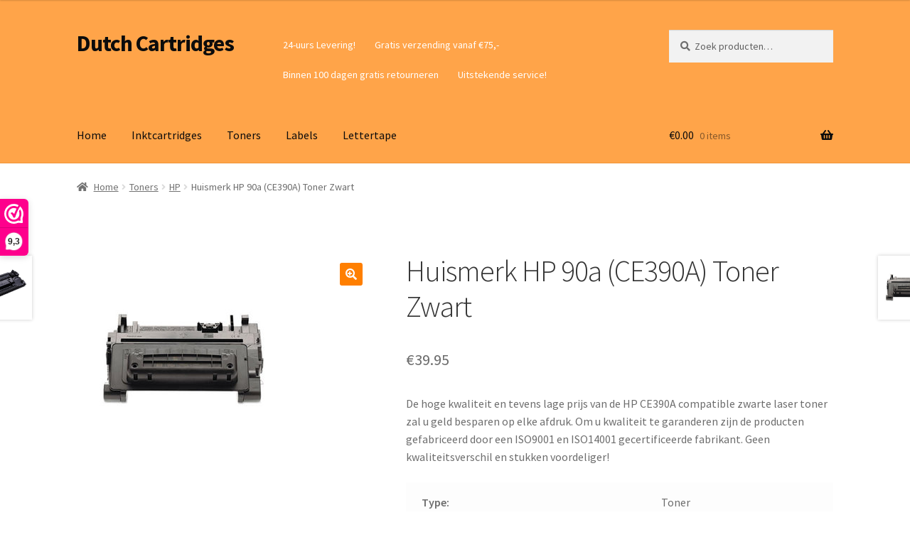

--- FILE ---
content_type: text/html; charset=UTF-8
request_url: https://www.dutchcartridges.nl/product/huismerk-hp-90a-ce390a-toner-zwart/
body_size: 18477
content:
<!doctype html>
<html lang="nl-NL">
<head>
<meta charset="UTF-8">
<meta name="viewport" content="width=device-width, initial-scale=1">
<link rel="profile" href="http://gmpg.org/xfn/11">
<link rel="pingback" href="https://www.dutchcartridges.nl/xmlrpc.php">

<meta name='robots' content='index, follow, max-image-preview:large, max-snippet:-1, max-video-preview:-1' />
	<style>img:is([sizes="auto" i], [sizes^="auto," i]) { contain-intrinsic-size: 3000px 1500px }</style>
	
	<!-- This site is optimized with the Yoast SEO plugin v25.0 - https://yoast.com/wordpress/plugins/seo/ -->
	<title>Huismerk HP 90a (CE390A) Toner Zwart - Dutch Cartridges</title>
	<link rel="canonical" href="https://www.dutchcartridges.nl/product/huismerk-hp-90a-ce390a-toner-zwart/" />
	<meta property="og:locale" content="nl_NL" />
	<meta property="og:type" content="article" />
	<meta property="og:title" content="Huismerk HP 90a (CE390A) Toner Zwart - Dutch Cartridges" />
	<meta property="og:description" content="De hoge kwaliteit en tevens lage prijs van de HP CE390A compatible zwarte laser toner zal u geld besparen op elke afdruk. Om u kwaliteit te garanderen zijn de producten gefabriceerd door een ISO9001 en ISO14001 gecertificeerde fabrikant. Geen kwaliteitsverschil en stukken voordeliger!     Type: Toner   Kleur: Zwart   Capaciteit 10.000 afdrukken   Compatibel voor Merk: HP   Nummer: CE390A   EAN: 0884962517758" />
	<meta property="og:url" content="https://www.dutchcartridges.nl/product/huismerk-hp-90a-ce390a-toner-zwart/" />
	<meta property="og:site_name" content="Dutch Cartridges" />
	<meta property="article:publisher" content="https://www.facebook.com/dutchcartridges/" />
	<meta property="article:modified_time" content="2022-03-15T14:15:50+00:00" />
	<meta property="og:image" content="https://www.dutchcartridges.nl/wp-content/uploads/2017/04/CE390A.jpg" />
	<meta property="og:image:width" content="300" />
	<meta property="og:image:height" content="300" />
	<meta property="og:image:type" content="image/jpeg" />
	<meta name="twitter:card" content="summary_large_image" />
	<meta name="twitter:label1" content="Geschatte leestijd" />
	<meta name="twitter:data1" content="1 minuut" />
	<script type="application/ld+json" class="yoast-schema-graph">{"@context":"https://schema.org","@graph":[{"@type":"WebPage","@id":"https://www.dutchcartridges.nl/product/huismerk-hp-90a-ce390a-toner-zwart/","url":"https://www.dutchcartridges.nl/product/huismerk-hp-90a-ce390a-toner-zwart/","name":"Huismerk HP 90a (CE390A) Toner Zwart - Dutch Cartridges","isPartOf":{"@id":"https://www.dutchcartridges.nl/#website"},"primaryImageOfPage":{"@id":"https://www.dutchcartridges.nl/product/huismerk-hp-90a-ce390a-toner-zwart/#primaryimage"},"image":{"@id":"https://www.dutchcartridges.nl/product/huismerk-hp-90a-ce390a-toner-zwart/#primaryimage"},"thumbnailUrl":"https://www.dutchcartridges.nl/wp-content/uploads/2017/04/CE390A.jpg","datePublished":"2017-03-26T16:08:34+00:00","dateModified":"2022-03-15T14:15:50+00:00","breadcrumb":{"@id":"https://www.dutchcartridges.nl/product/huismerk-hp-90a-ce390a-toner-zwart/#breadcrumb"},"inLanguage":"nl-NL","potentialAction":[{"@type":"ReadAction","target":["https://www.dutchcartridges.nl/product/huismerk-hp-90a-ce390a-toner-zwart/"]}]},{"@type":"ImageObject","inLanguage":"nl-NL","@id":"https://www.dutchcartridges.nl/product/huismerk-hp-90a-ce390a-toner-zwart/#primaryimage","url":"https://www.dutchcartridges.nl/wp-content/uploads/2017/04/CE390A.jpg","contentUrl":"https://www.dutchcartridges.nl/wp-content/uploads/2017/04/CE390A.jpg","width":300,"height":300},{"@type":"BreadcrumbList","@id":"https://www.dutchcartridges.nl/product/huismerk-hp-90a-ce390a-toner-zwart/#breadcrumb","itemListElement":[{"@type":"ListItem","position":1,"name":"Home","item":"https://www.dutchcartridges.nl/"},{"@type":"ListItem","position":2,"name":"Home","item":"https://www.dutchcartridges.nl/winkel/"},{"@type":"ListItem","position":3,"name":"Huismerk HP 90a (CE390A) Toner Zwart"}]},{"@type":"WebSite","@id":"https://www.dutchcartridges.nl/#website","url":"https://www.dutchcartridges.nl/","name":"Dutch Cartridges","description":"","publisher":{"@id":"https://www.dutchcartridges.nl/#organization"},"potentialAction":[{"@type":"SearchAction","target":{"@type":"EntryPoint","urlTemplate":"https://www.dutchcartridges.nl/?s={search_term_string}"},"query-input":{"@type":"PropertyValueSpecification","valueRequired":true,"valueName":"search_term_string"}}],"inLanguage":"nl-NL"},{"@type":"Organization","@id":"https://www.dutchcartridges.nl/#organization","name":"Dutch Cartridges","url":"https://www.dutchcartridges.nl/","logo":{"@type":"ImageObject","inLanguage":"nl-NL","@id":"https://www.dutchcartridges.nl/#/schema/logo/image/","url":"","contentUrl":"","caption":"Dutch Cartridges"},"image":{"@id":"https://www.dutchcartridges.nl/#/schema/logo/image/"},"sameAs":["https://www.facebook.com/dutchcartridges/"]}]}</script>
	<!-- / Yoast SEO plugin. -->


<link rel='dns-prefetch' href='//platform-api.sharethis.com' />
<link rel='dns-prefetch' href='//fonts.googleapis.com' />
<link rel="alternate" type="application/rss+xml" title="Dutch Cartridges &raquo; feed" href="https://www.dutchcartridges.nl/feed/" />
<link rel="alternate" type="application/rss+xml" title="Dutch Cartridges &raquo; reacties feed" href="https://www.dutchcartridges.nl/comments/feed/" />
		<!-- This site uses the Google Analytics by ExactMetrics plugin v8.7.4 - Using Analytics tracking - https://www.exactmetrics.com/ -->
		<!-- Opmerking: ExactMetrics is momenteel niet geconfigureerd op deze site. De site eigenaar moet authenticeren met Google Analytics in de ExactMetrics instellingen scherm. -->
					<!-- No tracking code set -->
				<!-- / Google Analytics by ExactMetrics -->
		<script>
window._wpemojiSettings = {"baseUrl":"https:\/\/s.w.org\/images\/core\/emoji\/16.0.1\/72x72\/","ext":".png","svgUrl":"https:\/\/s.w.org\/images\/core\/emoji\/16.0.1\/svg\/","svgExt":".svg","source":{"concatemoji":"https:\/\/www.dutchcartridges.nl\/wp-includes\/js\/wp-emoji-release.min.js?ver=6.8.3"}};
/*! This file is auto-generated */
!function(s,n){var o,i,e;function c(e){try{var t={supportTests:e,timestamp:(new Date).valueOf()};sessionStorage.setItem(o,JSON.stringify(t))}catch(e){}}function p(e,t,n){e.clearRect(0,0,e.canvas.width,e.canvas.height),e.fillText(t,0,0);var t=new Uint32Array(e.getImageData(0,0,e.canvas.width,e.canvas.height).data),a=(e.clearRect(0,0,e.canvas.width,e.canvas.height),e.fillText(n,0,0),new Uint32Array(e.getImageData(0,0,e.canvas.width,e.canvas.height).data));return t.every(function(e,t){return e===a[t]})}function u(e,t){e.clearRect(0,0,e.canvas.width,e.canvas.height),e.fillText(t,0,0);for(var n=e.getImageData(16,16,1,1),a=0;a<n.data.length;a++)if(0!==n.data[a])return!1;return!0}function f(e,t,n,a){switch(t){case"flag":return n(e,"\ud83c\udff3\ufe0f\u200d\u26a7\ufe0f","\ud83c\udff3\ufe0f\u200b\u26a7\ufe0f")?!1:!n(e,"\ud83c\udde8\ud83c\uddf6","\ud83c\udde8\u200b\ud83c\uddf6")&&!n(e,"\ud83c\udff4\udb40\udc67\udb40\udc62\udb40\udc65\udb40\udc6e\udb40\udc67\udb40\udc7f","\ud83c\udff4\u200b\udb40\udc67\u200b\udb40\udc62\u200b\udb40\udc65\u200b\udb40\udc6e\u200b\udb40\udc67\u200b\udb40\udc7f");case"emoji":return!a(e,"\ud83e\udedf")}return!1}function g(e,t,n,a){var r="undefined"!=typeof WorkerGlobalScope&&self instanceof WorkerGlobalScope?new OffscreenCanvas(300,150):s.createElement("canvas"),o=r.getContext("2d",{willReadFrequently:!0}),i=(o.textBaseline="top",o.font="600 32px Arial",{});return e.forEach(function(e){i[e]=t(o,e,n,a)}),i}function t(e){var t=s.createElement("script");t.src=e,t.defer=!0,s.head.appendChild(t)}"undefined"!=typeof Promise&&(o="wpEmojiSettingsSupports",i=["flag","emoji"],n.supports={everything:!0,everythingExceptFlag:!0},e=new Promise(function(e){s.addEventListener("DOMContentLoaded",e,{once:!0})}),new Promise(function(t){var n=function(){try{var e=JSON.parse(sessionStorage.getItem(o));if("object"==typeof e&&"number"==typeof e.timestamp&&(new Date).valueOf()<e.timestamp+604800&&"object"==typeof e.supportTests)return e.supportTests}catch(e){}return null}();if(!n){if("undefined"!=typeof Worker&&"undefined"!=typeof OffscreenCanvas&&"undefined"!=typeof URL&&URL.createObjectURL&&"undefined"!=typeof Blob)try{var e="postMessage("+g.toString()+"("+[JSON.stringify(i),f.toString(),p.toString(),u.toString()].join(",")+"));",a=new Blob([e],{type:"text/javascript"}),r=new Worker(URL.createObjectURL(a),{name:"wpTestEmojiSupports"});return void(r.onmessage=function(e){c(n=e.data),r.terminate(),t(n)})}catch(e){}c(n=g(i,f,p,u))}t(n)}).then(function(e){for(var t in e)n.supports[t]=e[t],n.supports.everything=n.supports.everything&&n.supports[t],"flag"!==t&&(n.supports.everythingExceptFlag=n.supports.everythingExceptFlag&&n.supports[t]);n.supports.everythingExceptFlag=n.supports.everythingExceptFlag&&!n.supports.flag,n.DOMReady=!1,n.readyCallback=function(){n.DOMReady=!0}}).then(function(){return e}).then(function(){var e;n.supports.everything||(n.readyCallback(),(e=n.source||{}).concatemoji?t(e.concatemoji):e.wpemoji&&e.twemoji&&(t(e.twemoji),t(e.wpemoji)))}))}((window,document),window._wpemojiSettings);
</script>
<link rel='stylesheet' id='premium-addons-css' href='https://www.dutchcartridges.nl/wp-content/plugins/premium-addons-for-elementor/assets/frontend/min-css/premium-addons.min.css?ver=4.11.30' media='all' />
<style id='wp-emoji-styles-inline-css'>

	img.wp-smiley, img.emoji {
		display: inline !important;
		border: none !important;
		box-shadow: none !important;
		height: 1em !important;
		width: 1em !important;
		margin: 0 0.07em !important;
		vertical-align: -0.1em !important;
		background: none !important;
		padding: 0 !important;
	}
</style>
<link rel='stylesheet' id='wp-block-library-css' href='https://www.dutchcartridges.nl/wp-includes/css/dist/block-library/style.min.css?ver=6.8.3' media='all' />
<style id='wp-block-library-theme-inline-css'>
.wp-block-audio :where(figcaption){color:#555;font-size:13px;text-align:center}.is-dark-theme .wp-block-audio :where(figcaption){color:#ffffffa6}.wp-block-audio{margin:0 0 1em}.wp-block-code{border:1px solid #ccc;border-radius:4px;font-family:Menlo,Consolas,monaco,monospace;padding:.8em 1em}.wp-block-embed :where(figcaption){color:#555;font-size:13px;text-align:center}.is-dark-theme .wp-block-embed :where(figcaption){color:#ffffffa6}.wp-block-embed{margin:0 0 1em}.blocks-gallery-caption{color:#555;font-size:13px;text-align:center}.is-dark-theme .blocks-gallery-caption{color:#ffffffa6}:root :where(.wp-block-image figcaption){color:#555;font-size:13px;text-align:center}.is-dark-theme :root :where(.wp-block-image figcaption){color:#ffffffa6}.wp-block-image{margin:0 0 1em}.wp-block-pullquote{border-bottom:4px solid;border-top:4px solid;color:currentColor;margin-bottom:1.75em}.wp-block-pullquote cite,.wp-block-pullquote footer,.wp-block-pullquote__citation{color:currentColor;font-size:.8125em;font-style:normal;text-transform:uppercase}.wp-block-quote{border-left:.25em solid;margin:0 0 1.75em;padding-left:1em}.wp-block-quote cite,.wp-block-quote footer{color:currentColor;font-size:.8125em;font-style:normal;position:relative}.wp-block-quote:where(.has-text-align-right){border-left:none;border-right:.25em solid;padding-left:0;padding-right:1em}.wp-block-quote:where(.has-text-align-center){border:none;padding-left:0}.wp-block-quote.is-large,.wp-block-quote.is-style-large,.wp-block-quote:where(.is-style-plain){border:none}.wp-block-search .wp-block-search__label{font-weight:700}.wp-block-search__button{border:1px solid #ccc;padding:.375em .625em}:where(.wp-block-group.has-background){padding:1.25em 2.375em}.wp-block-separator.has-css-opacity{opacity:.4}.wp-block-separator{border:none;border-bottom:2px solid;margin-left:auto;margin-right:auto}.wp-block-separator.has-alpha-channel-opacity{opacity:1}.wp-block-separator:not(.is-style-wide):not(.is-style-dots){width:100px}.wp-block-separator.has-background:not(.is-style-dots){border-bottom:none;height:1px}.wp-block-separator.has-background:not(.is-style-wide):not(.is-style-dots){height:2px}.wp-block-table{margin:0 0 1em}.wp-block-table td,.wp-block-table th{word-break:normal}.wp-block-table :where(figcaption){color:#555;font-size:13px;text-align:center}.is-dark-theme .wp-block-table :where(figcaption){color:#ffffffa6}.wp-block-video :where(figcaption){color:#555;font-size:13px;text-align:center}.is-dark-theme .wp-block-video :where(figcaption){color:#ffffffa6}.wp-block-video{margin:0 0 1em}:root :where(.wp-block-template-part.has-background){margin-bottom:0;margin-top:0;padding:1.25em 2.375em}
</style>
<style id='classic-theme-styles-inline-css'>
/*! This file is auto-generated */
.wp-block-button__link{color:#fff;background-color:#32373c;border-radius:9999px;box-shadow:none;text-decoration:none;padding:calc(.667em + 2px) calc(1.333em + 2px);font-size:1.125em}.wp-block-file__button{background:#32373c;color:#fff;text-decoration:none}
</style>
<link rel='stylesheet' id='storefront-gutenberg-blocks-css' href='https://www.dutchcartridges.nl/wp-content/themes/storefront/assets/css/base/gutenberg-blocks.css?ver=4.6.1' media='all' />
<style id='storefront-gutenberg-blocks-inline-css'>

				.wp-block-button__link:not(.has-text-color) {
					color: #ffffff;
				}

				.wp-block-button__link:not(.has-text-color):hover,
				.wp-block-button__link:not(.has-text-color):focus,
				.wp-block-button__link:not(.has-text-color):active {
					color: #ffffff;
				}

				.wp-block-button__link:not(.has-background) {
					background-color: #ff7f00;
				}

				.wp-block-button__link:not(.has-background):hover,
				.wp-block-button__link:not(.has-background):focus,
				.wp-block-button__link:not(.has-background):active {
					border-color: #e66600;
					background-color: #e66600;
				}

				.wc-block-grid__products .wc-block-grid__product .wp-block-button__link {
					background-color: #ff7f00;
					border-color: #ff7f00;
					color: #ffffff;
				}

				.wp-block-quote footer,
				.wp-block-quote cite,
				.wp-block-quote__citation {
					color: #6d6d6d;
				}

				.wp-block-pullquote cite,
				.wp-block-pullquote footer,
				.wp-block-pullquote__citation {
					color: #6d6d6d;
				}

				.wp-block-image figcaption {
					color: #6d6d6d;
				}

				.wp-block-separator.is-style-dots::before {
					color: #333333;
				}

				.wp-block-file a.wp-block-file__button {
					color: #ffffff;
					background-color: #ff7f00;
					border-color: #ff7f00;
				}

				.wp-block-file a.wp-block-file__button:hover,
				.wp-block-file a.wp-block-file__button:focus,
				.wp-block-file a.wp-block-file__button:active {
					color: #ffffff;
					background-color: #e66600;
				}

				.wp-block-code,
				.wp-block-preformatted pre {
					color: #6d6d6d;
				}

				.wp-block-table:not( .has-background ):not( .is-style-stripes ) tbody tr:nth-child(2n) td {
					background-color: #fdfdfd;
				}

				.wp-block-cover .wp-block-cover__inner-container h1:not(.has-text-color),
				.wp-block-cover .wp-block-cover__inner-container h2:not(.has-text-color),
				.wp-block-cover .wp-block-cover__inner-container h3:not(.has-text-color),
				.wp-block-cover .wp-block-cover__inner-container h4:not(.has-text-color),
				.wp-block-cover .wp-block-cover__inner-container h5:not(.has-text-color),
				.wp-block-cover .wp-block-cover__inner-container h6:not(.has-text-color) {
					color: #000000;
				}

				.wc-block-components-price-slider__range-input-progress,
				.rtl .wc-block-components-price-slider__range-input-progress {
					--range-color: #ff7f00;
				}

				/* Target only IE11 */
				@media all and (-ms-high-contrast: none), (-ms-high-contrast: active) {
					.wc-block-components-price-slider__range-input-progress {
						background: #ff7f00;
					}
				}

				.wc-block-components-button:not(.is-link) {
					background-color: #ff7f00;
					color: #ffffff;
				}

				.wc-block-components-button:not(.is-link):hover,
				.wc-block-components-button:not(.is-link):focus,
				.wc-block-components-button:not(.is-link):active {
					background-color: #e66600;
					color: #ffffff;
				}

				.wc-block-components-button:not(.is-link):disabled {
					background-color: #ff7f00;
					color: #ffffff;
				}

				.wc-block-cart__submit-container {
					background-color: #ffffff;
				}

				.wc-block-cart__submit-container::before {
					color: rgba(220,220,220,0.5);
				}

				.wc-block-components-order-summary-item__quantity {
					background-color: #ffffff;
					border-color: #6d6d6d;
					box-shadow: 0 0 0 2px #ffffff;
					color: #6d6d6d;
				}
			
</style>
<style id='global-styles-inline-css'>
:root{--wp--preset--aspect-ratio--square: 1;--wp--preset--aspect-ratio--4-3: 4/3;--wp--preset--aspect-ratio--3-4: 3/4;--wp--preset--aspect-ratio--3-2: 3/2;--wp--preset--aspect-ratio--2-3: 2/3;--wp--preset--aspect-ratio--16-9: 16/9;--wp--preset--aspect-ratio--9-16: 9/16;--wp--preset--color--black: #000000;--wp--preset--color--cyan-bluish-gray: #abb8c3;--wp--preset--color--white: #ffffff;--wp--preset--color--pale-pink: #f78da7;--wp--preset--color--vivid-red: #cf2e2e;--wp--preset--color--luminous-vivid-orange: #ff6900;--wp--preset--color--luminous-vivid-amber: #fcb900;--wp--preset--color--light-green-cyan: #7bdcb5;--wp--preset--color--vivid-green-cyan: #00d084;--wp--preset--color--pale-cyan-blue: #8ed1fc;--wp--preset--color--vivid-cyan-blue: #0693e3;--wp--preset--color--vivid-purple: #9b51e0;--wp--preset--gradient--vivid-cyan-blue-to-vivid-purple: linear-gradient(135deg,rgba(6,147,227,1) 0%,rgb(155,81,224) 100%);--wp--preset--gradient--light-green-cyan-to-vivid-green-cyan: linear-gradient(135deg,rgb(122,220,180) 0%,rgb(0,208,130) 100%);--wp--preset--gradient--luminous-vivid-amber-to-luminous-vivid-orange: linear-gradient(135deg,rgba(252,185,0,1) 0%,rgba(255,105,0,1) 100%);--wp--preset--gradient--luminous-vivid-orange-to-vivid-red: linear-gradient(135deg,rgba(255,105,0,1) 0%,rgb(207,46,46) 100%);--wp--preset--gradient--very-light-gray-to-cyan-bluish-gray: linear-gradient(135deg,rgb(238,238,238) 0%,rgb(169,184,195) 100%);--wp--preset--gradient--cool-to-warm-spectrum: linear-gradient(135deg,rgb(74,234,220) 0%,rgb(151,120,209) 20%,rgb(207,42,186) 40%,rgb(238,44,130) 60%,rgb(251,105,98) 80%,rgb(254,248,76) 100%);--wp--preset--gradient--blush-light-purple: linear-gradient(135deg,rgb(255,206,236) 0%,rgb(152,150,240) 100%);--wp--preset--gradient--blush-bordeaux: linear-gradient(135deg,rgb(254,205,165) 0%,rgb(254,45,45) 50%,rgb(107,0,62) 100%);--wp--preset--gradient--luminous-dusk: linear-gradient(135deg,rgb(255,203,112) 0%,rgb(199,81,192) 50%,rgb(65,88,208) 100%);--wp--preset--gradient--pale-ocean: linear-gradient(135deg,rgb(255,245,203) 0%,rgb(182,227,212) 50%,rgb(51,167,181) 100%);--wp--preset--gradient--electric-grass: linear-gradient(135deg,rgb(202,248,128) 0%,rgb(113,206,126) 100%);--wp--preset--gradient--midnight: linear-gradient(135deg,rgb(2,3,129) 0%,rgb(40,116,252) 100%);--wp--preset--font-size--small: 14px;--wp--preset--font-size--medium: 23px;--wp--preset--font-size--large: 26px;--wp--preset--font-size--x-large: 42px;--wp--preset--font-size--normal: 16px;--wp--preset--font-size--huge: 37px;--wp--preset--spacing--20: 0.44rem;--wp--preset--spacing--30: 0.67rem;--wp--preset--spacing--40: 1rem;--wp--preset--spacing--50: 1.5rem;--wp--preset--spacing--60: 2.25rem;--wp--preset--spacing--70: 3.38rem;--wp--preset--spacing--80: 5.06rem;--wp--preset--shadow--natural: 6px 6px 9px rgba(0, 0, 0, 0.2);--wp--preset--shadow--deep: 12px 12px 50px rgba(0, 0, 0, 0.4);--wp--preset--shadow--sharp: 6px 6px 0px rgba(0, 0, 0, 0.2);--wp--preset--shadow--outlined: 6px 6px 0px -3px rgba(255, 255, 255, 1), 6px 6px rgba(0, 0, 0, 1);--wp--preset--shadow--crisp: 6px 6px 0px rgba(0, 0, 0, 1);}:root :where(.is-layout-flow) > :first-child{margin-block-start: 0;}:root :where(.is-layout-flow) > :last-child{margin-block-end: 0;}:root :where(.is-layout-flow) > *{margin-block-start: 24px;margin-block-end: 0;}:root :where(.is-layout-constrained) > :first-child{margin-block-start: 0;}:root :where(.is-layout-constrained) > :last-child{margin-block-end: 0;}:root :where(.is-layout-constrained) > *{margin-block-start: 24px;margin-block-end: 0;}:root :where(.is-layout-flex){gap: 24px;}:root :where(.is-layout-grid){gap: 24px;}body .is-layout-flex{display: flex;}.is-layout-flex{flex-wrap: wrap;align-items: center;}.is-layout-flex > :is(*, div){margin: 0;}body .is-layout-grid{display: grid;}.is-layout-grid > :is(*, div){margin: 0;}.has-black-color{color: var(--wp--preset--color--black) !important;}.has-cyan-bluish-gray-color{color: var(--wp--preset--color--cyan-bluish-gray) !important;}.has-white-color{color: var(--wp--preset--color--white) !important;}.has-pale-pink-color{color: var(--wp--preset--color--pale-pink) !important;}.has-vivid-red-color{color: var(--wp--preset--color--vivid-red) !important;}.has-luminous-vivid-orange-color{color: var(--wp--preset--color--luminous-vivid-orange) !important;}.has-luminous-vivid-amber-color{color: var(--wp--preset--color--luminous-vivid-amber) !important;}.has-light-green-cyan-color{color: var(--wp--preset--color--light-green-cyan) !important;}.has-vivid-green-cyan-color{color: var(--wp--preset--color--vivid-green-cyan) !important;}.has-pale-cyan-blue-color{color: var(--wp--preset--color--pale-cyan-blue) !important;}.has-vivid-cyan-blue-color{color: var(--wp--preset--color--vivid-cyan-blue) !important;}.has-vivid-purple-color{color: var(--wp--preset--color--vivid-purple) !important;}.has-black-background-color{background-color: var(--wp--preset--color--black) !important;}.has-cyan-bluish-gray-background-color{background-color: var(--wp--preset--color--cyan-bluish-gray) !important;}.has-white-background-color{background-color: var(--wp--preset--color--white) !important;}.has-pale-pink-background-color{background-color: var(--wp--preset--color--pale-pink) !important;}.has-vivid-red-background-color{background-color: var(--wp--preset--color--vivid-red) !important;}.has-luminous-vivid-orange-background-color{background-color: var(--wp--preset--color--luminous-vivid-orange) !important;}.has-luminous-vivid-amber-background-color{background-color: var(--wp--preset--color--luminous-vivid-amber) !important;}.has-light-green-cyan-background-color{background-color: var(--wp--preset--color--light-green-cyan) !important;}.has-vivid-green-cyan-background-color{background-color: var(--wp--preset--color--vivid-green-cyan) !important;}.has-pale-cyan-blue-background-color{background-color: var(--wp--preset--color--pale-cyan-blue) !important;}.has-vivid-cyan-blue-background-color{background-color: var(--wp--preset--color--vivid-cyan-blue) !important;}.has-vivid-purple-background-color{background-color: var(--wp--preset--color--vivid-purple) !important;}.has-black-border-color{border-color: var(--wp--preset--color--black) !important;}.has-cyan-bluish-gray-border-color{border-color: var(--wp--preset--color--cyan-bluish-gray) !important;}.has-white-border-color{border-color: var(--wp--preset--color--white) !important;}.has-pale-pink-border-color{border-color: var(--wp--preset--color--pale-pink) !important;}.has-vivid-red-border-color{border-color: var(--wp--preset--color--vivid-red) !important;}.has-luminous-vivid-orange-border-color{border-color: var(--wp--preset--color--luminous-vivid-orange) !important;}.has-luminous-vivid-amber-border-color{border-color: var(--wp--preset--color--luminous-vivid-amber) !important;}.has-light-green-cyan-border-color{border-color: var(--wp--preset--color--light-green-cyan) !important;}.has-vivid-green-cyan-border-color{border-color: var(--wp--preset--color--vivid-green-cyan) !important;}.has-pale-cyan-blue-border-color{border-color: var(--wp--preset--color--pale-cyan-blue) !important;}.has-vivid-cyan-blue-border-color{border-color: var(--wp--preset--color--vivid-cyan-blue) !important;}.has-vivid-purple-border-color{border-color: var(--wp--preset--color--vivid-purple) !important;}.has-vivid-cyan-blue-to-vivid-purple-gradient-background{background: var(--wp--preset--gradient--vivid-cyan-blue-to-vivid-purple) !important;}.has-light-green-cyan-to-vivid-green-cyan-gradient-background{background: var(--wp--preset--gradient--light-green-cyan-to-vivid-green-cyan) !important;}.has-luminous-vivid-amber-to-luminous-vivid-orange-gradient-background{background: var(--wp--preset--gradient--luminous-vivid-amber-to-luminous-vivid-orange) !important;}.has-luminous-vivid-orange-to-vivid-red-gradient-background{background: var(--wp--preset--gradient--luminous-vivid-orange-to-vivid-red) !important;}.has-very-light-gray-to-cyan-bluish-gray-gradient-background{background: var(--wp--preset--gradient--very-light-gray-to-cyan-bluish-gray) !important;}.has-cool-to-warm-spectrum-gradient-background{background: var(--wp--preset--gradient--cool-to-warm-spectrum) !important;}.has-blush-light-purple-gradient-background{background: var(--wp--preset--gradient--blush-light-purple) !important;}.has-blush-bordeaux-gradient-background{background: var(--wp--preset--gradient--blush-bordeaux) !important;}.has-luminous-dusk-gradient-background{background: var(--wp--preset--gradient--luminous-dusk) !important;}.has-pale-ocean-gradient-background{background: var(--wp--preset--gradient--pale-ocean) !important;}.has-electric-grass-gradient-background{background: var(--wp--preset--gradient--electric-grass) !important;}.has-midnight-gradient-background{background: var(--wp--preset--gradient--midnight) !important;}.has-small-font-size{font-size: var(--wp--preset--font-size--small) !important;}.has-medium-font-size{font-size: var(--wp--preset--font-size--medium) !important;}.has-large-font-size{font-size: var(--wp--preset--font-size--large) !important;}.has-x-large-font-size{font-size: var(--wp--preset--font-size--x-large) !important;}
:root :where(.wp-block-pullquote){font-size: 1.5em;line-height: 1.6;}
</style>
<link rel='stylesheet' id='contact-form-7-css' href='https://www.dutchcartridges.nl/wp-content/plugins/contact-form-7/includes/css/styles.css?ver=6.1.1' media='all' />
<link rel='stylesheet' id='photoswipe-css' href='https://www.dutchcartridges.nl/wp-content/plugins/woocommerce/assets/css/photoswipe/photoswipe.min.css?ver=10.1.3' media='all' />
<link rel='stylesheet' id='photoswipe-default-skin-css' href='https://www.dutchcartridges.nl/wp-content/plugins/woocommerce/assets/css/photoswipe/default-skin/default-skin.min.css?ver=10.1.3' media='all' />
<style id='woocommerce-inline-inline-css'>
.woocommerce form .form-row .required { visibility: visible; }
</style>
<link rel='stylesheet' id='brands-styles-css' href='https://www.dutchcartridges.nl/wp-content/plugins/woocommerce/assets/css/brands.css?ver=10.1.3' media='all' />
<link rel='stylesheet' id='storefront-style-css' href='https://www.dutchcartridges.nl/wp-content/themes/storefront/style.css?ver=4.6.1' media='all' />
<style id='storefront-style-inline-css'>

			.main-navigation ul li a,
			.site-title a,
			ul.menu li a,
			.site-branding h1 a,
			button.menu-toggle,
			button.menu-toggle:hover,
			.handheld-navigation .dropdown-toggle {
				color: #0c0c0c;
			}

			button.menu-toggle,
			button.menu-toggle:hover {
				border-color: #0c0c0c;
			}

			.main-navigation ul li a:hover,
			.main-navigation ul li:hover > a,
			.site-title a:hover,
			.site-header ul.menu li.current-menu-item > a {
				color: #4d4d4d;
			}

			table:not( .has-background ) th {
				background-color: #f8f8f8;
			}

			table:not( .has-background ) tbody td {
				background-color: #fdfdfd;
			}

			table:not( .has-background ) tbody tr:nth-child(2n) td,
			fieldset,
			fieldset legend {
				background-color: #fbfbfb;
			}

			.site-header,
			.secondary-navigation ul ul,
			.main-navigation ul.menu > li.menu-item-has-children:after,
			.secondary-navigation ul.menu ul,
			.storefront-handheld-footer-bar,
			.storefront-handheld-footer-bar ul li > a,
			.storefront-handheld-footer-bar ul li.search .site-search,
			button.menu-toggle,
			button.menu-toggle:hover {
				background-color: #ffa449;
			}

			p.site-description,
			.site-header,
			.storefront-handheld-footer-bar {
				color: #ffffff;
			}

			button.menu-toggle:after,
			button.menu-toggle:before,
			button.menu-toggle span:before {
				background-color: #0c0c0c;
			}

			h1, h2, h3, h4, h5, h6, .wc-block-grid__product-title {
				color: #333333;
			}

			.widget h1 {
				border-bottom-color: #333333;
			}

			body,
			.secondary-navigation a {
				color: #6d6d6d;
			}

			.widget-area .widget a,
			.hentry .entry-header .posted-on a,
			.hentry .entry-header .post-author a,
			.hentry .entry-header .post-comments a,
			.hentry .entry-header .byline a {
				color: #727272;
			}

			a {
				color: #ff7f00;
			}

			a:focus,
			button:focus,
			.button.alt:focus,
			input:focus,
			textarea:focus,
			input[type="button"]:focus,
			input[type="reset"]:focus,
			input[type="submit"]:focus,
			input[type="email"]:focus,
			input[type="tel"]:focus,
			input[type="url"]:focus,
			input[type="password"]:focus,
			input[type="search"]:focus {
				outline-color: #ff7f00;
			}

			button, input[type="button"], input[type="reset"], input[type="submit"], .button, .widget a.button {
				background-color: #ff7f00;
				border-color: #ff7f00;
				color: #ffffff;
			}

			button:hover, input[type="button"]:hover, input[type="reset"]:hover, input[type="submit"]:hover, .button:hover, .widget a.button:hover {
				background-color: #e66600;
				border-color: #e66600;
				color: #ffffff;
			}

			button.alt, input[type="button"].alt, input[type="reset"].alt, input[type="submit"].alt, .button.alt, .widget-area .widget a.button.alt {
				background-color: #ff7f00;
				border-color: #ff7f00;
				color: #ffffff;
			}

			button.alt:hover, input[type="button"].alt:hover, input[type="reset"].alt:hover, input[type="submit"].alt:hover, .button.alt:hover, .widget-area .widget a.button.alt:hover {
				background-color: #e66600;
				border-color: #e66600;
				color: #ffffff;
			}

			.pagination .page-numbers li .page-numbers.current {
				background-color: #e6e6e6;
				color: #636363;
			}

			#comments .comment-list .comment-content .comment-text {
				background-color: #f8f8f8;
			}

			.site-footer {
				background-color: #ffa449;
				color: #ffffff;
			}

			.site-footer a:not(.button):not(.components-button) {
				color: #ffffff;
			}

			.site-footer .storefront-handheld-footer-bar a:not(.button):not(.components-button) {
				color: #0c0c0c;
			}

			.site-footer h1, .site-footer h2, .site-footer h3, .site-footer h4, .site-footer h5, .site-footer h6, .site-footer .widget .widget-title, .site-footer .widget .widgettitle {
				color: #ffffff;
			}

			.page-template-template-homepage.has-post-thumbnail .type-page.has-post-thumbnail .entry-title {
				color: #000000;
			}

			.page-template-template-homepage.has-post-thumbnail .type-page.has-post-thumbnail .entry-content {
				color: #000000;
			}

			@media screen and ( min-width: 768px ) {
				.secondary-navigation ul.menu a:hover {
					color: #ffffff;
				}

				.secondary-navigation ul.menu a {
					color: #ffffff;
				}

				.main-navigation ul.menu ul.sub-menu,
				.main-navigation ul.nav-menu ul.children {
					background-color: #f0953a;
				}

				.site-header {
					border-bottom-color: #f0953a;
				}
			}
</style>
<link rel='stylesheet' id='storefront-icons-css' href='https://www.dutchcartridges.nl/wp-content/themes/storefront/assets/css/base/icons.css?ver=4.6.1' media='all' />
<link rel='stylesheet' id='storefront-fonts-css' href='https://fonts.googleapis.com/css?family=Source+Sans+Pro%3A400%2C300%2C300italic%2C400italic%2C600%2C700%2C900&#038;subset=latin%2Clatin-ext&#038;ver=4.6.1' media='all' />
<link rel='stylesheet' id='storefront-woocommerce-style-css' href='https://www.dutchcartridges.nl/wp-content/themes/storefront/assets/css/woocommerce/woocommerce.css?ver=4.6.1' media='all' />
<style id='storefront-woocommerce-style-inline-css'>
@font-face {
				font-family: star;
				src: url(https://www.dutchcartridges.nl/wp-content/plugins/woocommerce/assets/fonts/star.eot);
				src:
					url(https://www.dutchcartridges.nl/wp-content/plugins/woocommerce/assets/fonts/star.eot?#iefix) format("embedded-opentype"),
					url(https://www.dutchcartridges.nl/wp-content/plugins/woocommerce/assets/fonts/star.woff) format("woff"),
					url(https://www.dutchcartridges.nl/wp-content/plugins/woocommerce/assets/fonts/star.ttf) format("truetype"),
					url(https://www.dutchcartridges.nl/wp-content/plugins/woocommerce/assets/fonts/star.svg#star) format("svg");
				font-weight: 400;
				font-style: normal;
			}
			@font-face {
				font-family: WooCommerce;
				src: url(https://www.dutchcartridges.nl/wp-content/plugins/woocommerce/assets/fonts/WooCommerce.eot);
				src:
					url(https://www.dutchcartridges.nl/wp-content/plugins/woocommerce/assets/fonts/WooCommerce.eot?#iefix) format("embedded-opentype"),
					url(https://www.dutchcartridges.nl/wp-content/plugins/woocommerce/assets/fonts/WooCommerce.woff) format("woff"),
					url(https://www.dutchcartridges.nl/wp-content/plugins/woocommerce/assets/fonts/WooCommerce.ttf) format("truetype"),
					url(https://www.dutchcartridges.nl/wp-content/plugins/woocommerce/assets/fonts/WooCommerce.svg#WooCommerce) format("svg");
				font-weight: 400;
				font-style: normal;
			}

			a.cart-contents,
			.site-header-cart .widget_shopping_cart a {
				color: #0c0c0c;
			}

			a.cart-contents:hover,
			.site-header-cart .widget_shopping_cart a:hover,
			.site-header-cart:hover > li > a {
				color: #4d4d4d;
			}

			table.cart td.product-remove,
			table.cart td.actions {
				border-top-color: #ffffff;
			}

			.storefront-handheld-footer-bar ul li.cart .count {
				background-color: #0c0c0c;
				color: #ffa449;
				border-color: #ffa449;
			}

			.woocommerce-tabs ul.tabs li.active a,
			ul.products li.product .price,
			.onsale,
			.wc-block-grid__product-onsale,
			.widget_search form:before,
			.widget_product_search form:before {
				color: #6d6d6d;
			}

			.woocommerce-breadcrumb a,
			a.woocommerce-review-link,
			.product_meta a {
				color: #727272;
			}

			.wc-block-grid__product-onsale,
			.onsale {
				border-color: #6d6d6d;
			}

			.star-rating span:before,
			.quantity .plus, .quantity .minus,
			p.stars a:hover:after,
			p.stars a:after,
			.star-rating span:before,
			#payment .payment_methods li input[type=radio]:first-child:checked+label:before {
				color: #ff7f00;
			}

			.widget_price_filter .ui-slider .ui-slider-range,
			.widget_price_filter .ui-slider .ui-slider-handle {
				background-color: #ff7f00;
			}

			.order_details {
				background-color: #f8f8f8;
			}

			.order_details > li {
				border-bottom: 1px dotted #e3e3e3;
			}

			.order_details:before,
			.order_details:after {
				background: -webkit-linear-gradient(transparent 0,transparent 0),-webkit-linear-gradient(135deg,#f8f8f8 33.33%,transparent 33.33%),-webkit-linear-gradient(45deg,#f8f8f8 33.33%,transparent 33.33%)
			}

			#order_review {
				background-color: #ffffff;
			}

			#payment .payment_methods > li .payment_box,
			#payment .place-order {
				background-color: #fafafa;
			}

			#payment .payment_methods > li:not(.woocommerce-notice) {
				background-color: #f5f5f5;
			}

			#payment .payment_methods > li:not(.woocommerce-notice):hover {
				background-color: #f0f0f0;
			}

			.woocommerce-pagination .page-numbers li .page-numbers.current {
				background-color: #e6e6e6;
				color: #636363;
			}

			.wc-block-grid__product-onsale,
			.onsale,
			.woocommerce-pagination .page-numbers li .page-numbers:not(.current) {
				color: #6d6d6d;
			}

			p.stars a:before,
			p.stars a:hover~a:before,
			p.stars.selected a.active~a:before {
				color: #6d6d6d;
			}

			p.stars.selected a.active:before,
			p.stars:hover a:before,
			p.stars.selected a:not(.active):before,
			p.stars.selected a.active:before {
				color: #ff7f00;
			}

			.single-product div.product .woocommerce-product-gallery .woocommerce-product-gallery__trigger {
				background-color: #ff7f00;
				color: #ffffff;
			}

			.single-product div.product .woocommerce-product-gallery .woocommerce-product-gallery__trigger:hover {
				background-color: #e66600;
				border-color: #e66600;
				color: #ffffff;
			}

			.button.added_to_cart:focus,
			.button.wc-forward:focus {
				outline-color: #ff7f00;
			}

			.added_to_cart,
			.site-header-cart .widget_shopping_cart a.button,
			.wc-block-grid__products .wc-block-grid__product .wp-block-button__link {
				background-color: #ff7f00;
				border-color: #ff7f00;
				color: #ffffff;
			}

			.added_to_cart:hover,
			.site-header-cart .widget_shopping_cart a.button:hover,
			.wc-block-grid__products .wc-block-grid__product .wp-block-button__link:hover {
				background-color: #e66600;
				border-color: #e66600;
				color: #ffffff;
			}

			.added_to_cart.alt, .added_to_cart, .widget a.button.checkout {
				background-color: #ff7f00;
				border-color: #ff7f00;
				color: #ffffff;
			}

			.added_to_cart.alt:hover, .added_to_cart:hover, .widget a.button.checkout:hover {
				background-color: #e66600;
				border-color: #e66600;
				color: #ffffff;
			}

			.button.loading {
				color: #ff7f00;
			}

			.button.loading:hover {
				background-color: #ff7f00;
			}

			.button.loading:after {
				color: #ffffff;
			}

			@media screen and ( min-width: 768px ) {
				.site-header-cart .widget_shopping_cart,
				.site-header .product_list_widget li .quantity {
					color: #ffffff;
				}

				.site-header-cart .widget_shopping_cart .buttons,
				.site-header-cart .widget_shopping_cart .total {
					background-color: #f59a3f;
				}

				.site-header-cart .widget_shopping_cart {
					background-color: #f0953a;
				}
			}
				.storefront-product-pagination a {
					color: #6d6d6d;
					background-color: #ffffff;
				}
				.storefront-sticky-add-to-cart {
					color: #6d6d6d;
					background-color: #ffffff;
				}

				.storefront-sticky-add-to-cart a:not(.button) {
					color: #0c0c0c;
				}
</style>
<link rel='stylesheet' id='storefront-woocommerce-brands-style-css' href='https://www.dutchcartridges.nl/wp-content/themes/storefront/assets/css/woocommerce/extensions/brands.css?ver=4.6.1' media='all' />
<link rel='stylesheet' id='elementor-frontend-css' href='https://www.dutchcartridges.nl/wp-content/plugins/elementor/assets/css/frontend.min.css?ver=3.31.2' media='all' />
<link rel='stylesheet' id='eael-general-css' href='https://www.dutchcartridges.nl/wp-content/plugins/essential-addons-for-elementor-lite/assets/front-end/css/view/general.min.css?ver=6.3.0' media='all' />
<script>(function(url,id){var script=document.createElement('script');script.async=true;script.src='https://'+url+'/sidebar.js?id='+id+'&c='+cachebuster(10,id);var ref=document.getElementsByTagName('script')[0];ref.parentNode.insertBefore(script,ref);function cachebuster(refreshMinutes,id){var now=Date.now();var interval=refreshMinutes*60e3;var shift=(Math.sin(id)||0)*interval;return Math.floor((now+shift)/interval);}})("dashboard.webwinkelkeur.nl",1201496);</script><script src="https://www.dutchcartridges.nl/wp-includes/js/jquery/jquery.min.js?ver=3.7.1" id="jquery-core-js"></script>
<script src="https://www.dutchcartridges.nl/wp-includes/js/jquery/jquery-migrate.min.js?ver=3.4.1" id="jquery-migrate-js"></script>
<script src="https://www.dutchcartridges.nl/wp-content/plugins/woocommerce/assets/js/jquery-blockui/jquery.blockUI.min.js?ver=2.7.0-wc.10.1.3" id="jquery-blockui-js" defer data-wp-strategy="defer"></script>
<script id="wc-add-to-cart-js-extra">
var wc_add_to_cart_params = {"ajax_url":"\/wp-admin\/admin-ajax.php","wc_ajax_url":"\/?wc-ajax=%%endpoint%%","i18n_view_cart":"Bekijk winkelwagen","cart_url":"https:\/\/www.dutchcartridges.nl\/winkelmand\/","is_cart":"","cart_redirect_after_add":"no"};
</script>
<script src="https://www.dutchcartridges.nl/wp-content/plugins/woocommerce/assets/js/frontend/add-to-cart.min.js?ver=10.1.3" id="wc-add-to-cart-js" defer data-wp-strategy="defer"></script>
<script src="https://www.dutchcartridges.nl/wp-content/plugins/woocommerce/assets/js/zoom/jquery.zoom.min.js?ver=1.7.21-wc.10.1.3" id="zoom-js" defer data-wp-strategy="defer"></script>
<script src="https://www.dutchcartridges.nl/wp-content/plugins/woocommerce/assets/js/flexslider/jquery.flexslider.min.js?ver=2.7.2-wc.10.1.3" id="flexslider-js" defer data-wp-strategy="defer"></script>
<script src="https://www.dutchcartridges.nl/wp-content/plugins/woocommerce/assets/js/photoswipe/photoswipe.min.js?ver=4.1.1-wc.10.1.3" id="photoswipe-js" defer data-wp-strategy="defer"></script>
<script src="https://www.dutchcartridges.nl/wp-content/plugins/woocommerce/assets/js/photoswipe/photoswipe-ui-default.min.js?ver=4.1.1-wc.10.1.3" id="photoswipe-ui-default-js" defer data-wp-strategy="defer"></script>
<script id="wc-single-product-js-extra">
var wc_single_product_params = {"i18n_required_rating_text":"Selecteer een waardering","i18n_rating_options":["1 van de 5 sterren","2 van de 5 sterren","3 van de 5 sterren","4 van de 5 sterren","5 van de 5 sterren"],"i18n_product_gallery_trigger_text":"Afbeeldinggalerij in volledig scherm bekijken","review_rating_required":"yes","flexslider":{"rtl":false,"animation":"slide","smoothHeight":true,"directionNav":false,"controlNav":"thumbnails","slideshow":false,"animationSpeed":500,"animationLoop":false,"allowOneSlide":false},"zoom_enabled":"1","zoom_options":[],"photoswipe_enabled":"1","photoswipe_options":{"shareEl":false,"closeOnScroll":false,"history":false,"hideAnimationDuration":0,"showAnimationDuration":0},"flexslider_enabled":"1"};
</script>
<script src="https://www.dutchcartridges.nl/wp-content/plugins/woocommerce/assets/js/frontend/single-product.min.js?ver=10.1.3" id="wc-single-product-js" defer data-wp-strategy="defer"></script>
<script src="https://www.dutchcartridges.nl/wp-content/plugins/woocommerce/assets/js/js-cookie/js.cookie.min.js?ver=2.1.4-wc.10.1.3" id="js-cookie-js" defer data-wp-strategy="defer"></script>
<script id="woocommerce-js-extra">
var woocommerce_params = {"ajax_url":"\/wp-admin\/admin-ajax.php","wc_ajax_url":"\/?wc-ajax=%%endpoint%%","i18n_password_show":"Wachtwoord weergeven","i18n_password_hide":"Wachtwoord verbergen"};
</script>
<script src="https://www.dutchcartridges.nl/wp-content/plugins/woocommerce/assets/js/frontend/woocommerce.min.js?ver=10.1.3" id="woocommerce-js" defer data-wp-strategy="defer"></script>
<script id="wc-cart-fragments-js-extra">
var wc_cart_fragments_params = {"ajax_url":"\/wp-admin\/admin-ajax.php","wc_ajax_url":"\/?wc-ajax=%%endpoint%%","cart_hash_key":"wc_cart_hash_0f424b372c95706292d2df9c093b47c1","fragment_name":"wc_fragments_0f424b372c95706292d2df9c093b47c1","request_timeout":"5000"};
</script>
<script src="https://www.dutchcartridges.nl/wp-content/plugins/woocommerce/assets/js/frontend/cart-fragments.min.js?ver=10.1.3" id="wc-cart-fragments-js" defer data-wp-strategy="defer"></script>
<script src="//platform-api.sharethis.com/js/sharethis.js#source=googleanalytics-wordpress#product=ga&amp;property=58f27424edbc200011b3c3b9" id="googleanalytics-platform-sharethis-js"></script>
<link rel="https://api.w.org/" href="https://www.dutchcartridges.nl/wp-json/" /><link rel="alternate" title="JSON" type="application/json" href="https://www.dutchcartridges.nl/wp-json/wp/v2/product/11325" /><link rel="EditURI" type="application/rsd+xml" title="RSD" href="https://www.dutchcartridges.nl/xmlrpc.php?rsd" />
<meta name="generator" content="WordPress 6.8.3" />
<meta name="generator" content="WooCommerce 10.1.3" />
<link rel='shortlink' href='https://www.dutchcartridges.nl/?p=11325' />
<link rel="alternate" title="oEmbed (JSON)" type="application/json+oembed" href="https://www.dutchcartridges.nl/wp-json/oembed/1.0/embed?url=https%3A%2F%2Fwww.dutchcartridges.nl%2Fproduct%2Fhuismerk-hp-90a-ce390a-toner-zwart%2F" />
<link rel="alternate" title="oEmbed (XML)" type="text/xml+oembed" href="https://www.dutchcartridges.nl/wp-json/oembed/1.0/embed?url=https%3A%2F%2Fwww.dutchcartridges.nl%2Fproduct%2Fhuismerk-hp-90a-ce390a-toner-zwart%2F&#038;format=xml" />
		<script>
			var jabvfcr = {
				selector: "DIV.site-info",
				manipulation: "replaceWith",
				html: '© Copyright 2022: Dutch Cartridges | <a href="http://038webdesign.nl">038Webdesign</a> '
			};
		</script>
		<!-- Analytics by WP Statistics - https://wp-statistics.com -->
	<noscript><style>.woocommerce-product-gallery{ opacity: 1 !important; }</style></noscript>
	<meta name="generator" content="Elementor 3.31.2; features: additional_custom_breakpoints, e_element_cache; settings: css_print_method-external, google_font-enabled, font_display-auto">
<script>
(function() {
	(function (i, s, o, g, r, a, m) {
		i['GoogleAnalyticsObject'] = r;
		i[r] = i[r] || function () {
				(i[r].q = i[r].q || []).push(arguments)
			}, i[r].l = 1 * new Date();
		a = s.createElement(o),
			m = s.getElementsByTagName(o)[0];
		a.async = 1;
		a.src = g;
		m.parentNode.insertBefore(a, m)
	})(window, document, 'script', 'https://google-analytics.com/analytics.js', 'ga');

	ga('create', 'UA-97395591-1', 'auto');
			ga('send', 'pageview');
	})();
</script>
			<style>
				.e-con.e-parent:nth-of-type(n+4):not(.e-lazyloaded):not(.e-no-lazyload),
				.e-con.e-parent:nth-of-type(n+4):not(.e-lazyloaded):not(.e-no-lazyload) * {
					background-image: none !important;
				}
				@media screen and (max-height: 1024px) {
					.e-con.e-parent:nth-of-type(n+3):not(.e-lazyloaded):not(.e-no-lazyload),
					.e-con.e-parent:nth-of-type(n+3):not(.e-lazyloaded):not(.e-no-lazyload) * {
						background-image: none !important;
					}
				}
				@media screen and (max-height: 640px) {
					.e-con.e-parent:nth-of-type(n+2):not(.e-lazyloaded):not(.e-no-lazyload),
					.e-con.e-parent:nth-of-type(n+2):not(.e-lazyloaded):not(.e-no-lazyload) * {
						background-image: none !important;
					}
				}
			</style>
			<link rel="icon" href="https://www.dutchcartridges.nl/wp-content/uploads/2017/04/cropped-netherlands-32x32.png" sizes="32x32" />
<link rel="icon" href="https://www.dutchcartridges.nl/wp-content/uploads/2017/04/cropped-netherlands-192x192.png" sizes="192x192" />
<link rel="apple-touch-icon" href="https://www.dutchcartridges.nl/wp-content/uploads/2017/04/cropped-netherlands-180x180.png" />
<meta name="msapplication-TileImage" content="https://www.dutchcartridges.nl/wp-content/uploads/2017/04/cropped-netherlands-270x270.png" />
</head>

<body class="wp-singular product-template-default single single-product postid-11325 wp-embed-responsive wp-theme-storefront theme-storefront woocommerce woocommerce-page woocommerce-no-js storefront-full-width-content storefront-secondary-navigation storefront-align-wide right-sidebar woocommerce-active elementor-default elementor-kit-17008">



<div id="page" class="hfeed site">
	
	<header id="masthead" class="site-header" role="banner" style="">

		<div class="col-full">		<a class="skip-link screen-reader-text" href="#site-navigation">Ga door naar navigatie</a>
		<a class="skip-link screen-reader-text" href="#content">Ga naar de inhoud</a>
				<div class="site-branding">
			<div class="beta site-title"><a href="https://www.dutchcartridges.nl/" rel="home">Dutch Cartridges</a></div>		</div>
					<nav class="secondary-navigation" role="navigation" aria-label="Secondaire Navigatie">
				<div class="menu-secundaire-menu-container"><ul id="menu-secundaire-menu" class="menu"><li id="menu-item-11751" class="menu-item menu-item-type-post_type menu-item-object-page menu-item-11751"><a href="https://www.dutchcartridges.nl/24-uurs-levering/">24-uurs Levering!</a></li>
<li id="menu-item-11749" class="menu-item menu-item-type-post_type menu-item-object-page menu-item-11749"><a href="https://www.dutchcartridges.nl/prijzen-verzendkosten/">Gratis verzending vanaf €75,-</a></li>
<li id="menu-item-11748" class="menu-item menu-item-type-post_type menu-item-object-page menu-item-11748"><a href="https://www.dutchcartridges.nl/retouren-garantie/">Binnen 100 dagen gratis retourneren</a></li>
<li id="menu-item-11750" class="menu-item menu-item-type-post_type menu-item-object-page menu-item-11750"><a href="https://www.dutchcartridges.nl/uitstekende-service/">Uitstekende service!</a></li>
</ul></div>			</nav><!-- #site-navigation -->
						<div class="site-search">
				<div class="widget woocommerce widget_product_search"><form role="search" method="get" class="woocommerce-product-search" action="https://www.dutchcartridges.nl/">
	<label class="screen-reader-text" for="woocommerce-product-search-field-0">Zoeken naar:</label>
	<input type="search" id="woocommerce-product-search-field-0" class="search-field" placeholder="Zoek producten&hellip;" value="" name="s" />
	<button type="submit" value="Zoeken" class="">Zoeken</button>
	<input type="hidden" name="post_type" value="product" />
</form>
</div>			</div>
			</div><div class="storefront-primary-navigation"><div class="col-full">		<nav id="site-navigation" class="main-navigation" role="navigation" aria-label="Hoofdmenu">
		<button id="site-navigation-menu-toggle" class="menu-toggle" aria-controls="site-navigation" aria-expanded="false"><span>Menu</span></button>
			<div class="primary-navigation"><ul id="menu-dutch-cartridges-main" class="menu"><li id="menu-item-12278" class="menu-item menu-item-type-custom menu-item-object-custom menu-item-home menu-item-12278"><a href="https://www.dutchcartridges.nl">Home</a></li>
<li id="menu-item-11743" class="menu-item menu-item-type-custom menu-item-object-custom menu-item-11743"><a href="https://www.dutchcartridges.nl/product-categorie/inktcartridges/">Inktcartridges</a></li>
<li id="menu-item-11744" class="menu-item menu-item-type-custom menu-item-object-custom menu-item-11744"><a href="https://www.dutchcartridges.nl/product-categorie/toners/">Toners</a></li>
<li id="menu-item-11959" class="menu-item menu-item-type-custom menu-item-object-custom menu-item-11959"><a href="https://www.dutchcartridges.nl/product-categorie/labels/">Labels</a></li>
<li id="menu-item-12109" class="menu-item menu-item-type-custom menu-item-object-custom menu-item-12109"><a href="https://www.dutchcartridges.nl/product-categorie/lettertapes/">Lettertape</a></li>
</ul></div><div class="handheld-navigation"><ul id="menu-dutch-cartridges-main-1" class="menu"><li class="menu-item menu-item-type-custom menu-item-object-custom menu-item-home menu-item-12278"><a href="https://www.dutchcartridges.nl">Home</a></li>
<li class="menu-item menu-item-type-custom menu-item-object-custom menu-item-11743"><a href="https://www.dutchcartridges.nl/product-categorie/inktcartridges/">Inktcartridges</a></li>
<li class="menu-item menu-item-type-custom menu-item-object-custom menu-item-11744"><a href="https://www.dutchcartridges.nl/product-categorie/toners/">Toners</a></li>
<li class="menu-item menu-item-type-custom menu-item-object-custom menu-item-11959"><a href="https://www.dutchcartridges.nl/product-categorie/labels/">Labels</a></li>
<li class="menu-item menu-item-type-custom menu-item-object-custom menu-item-12109"><a href="https://www.dutchcartridges.nl/product-categorie/lettertapes/">Lettertape</a></li>
</ul></div>		</nav><!-- #site-navigation -->
				<ul id="site-header-cart" class="site-header-cart menu">
			<li class="">
							<a class="cart-contents" href="https://www.dutchcartridges.nl/winkelmand/" title="Bekijk je winkelwagen">
								<span class="woocommerce-Price-amount amount"><span class="woocommerce-Price-currencySymbol">&euro;</span>0.00</span> <span class="count">0 items</span>
			</a>
					</li>
			<li>
				<div class="widget woocommerce widget_shopping_cart"><div class="widget_shopping_cart_content"></div></div>			</li>
		</ul>
			</div></div>
	</header><!-- #masthead -->

	<div class="storefront-breadcrumb"><div class="col-full"><nav class="woocommerce-breadcrumb" aria-label="kruimelpad"><a href="https://www.dutchcartridges.nl">Home</a><span class="breadcrumb-separator"> / </span><a href="https://www.dutchcartridges.nl/product-categorie/toners/">Toners</a><span class="breadcrumb-separator"> / </span><a href="https://www.dutchcartridges.nl/product-categorie/toners/hp-toners/">HP</a><span class="breadcrumb-separator"> / </span>Huismerk HP 90a (CE390A) Toner Zwart</nav></div></div>
	<div id="content" class="site-content" tabindex="-1">
		<div class="col-full">

		<div class="woocommerce"></div>
			<div id="primary" class="content-area">
			<main id="main" class="site-main" role="main">
		
					
			<div class="woocommerce-notices-wrapper"></div><div id="product-11325" class="product type-product post-11325 status-publish first instock product_cat-hp-toners product_tag-620 has-post-thumbnail taxable shipping-taxable purchasable product-type-simple">

	<div class="woocommerce-product-gallery woocommerce-product-gallery--with-images woocommerce-product-gallery--columns-5 images" data-columns="5" style="opacity: 0; transition: opacity .25s ease-in-out;">
	<div class="woocommerce-product-gallery__wrapper">
		<div data-thumb="https://www.dutchcartridges.nl/wp-content/uploads/2017/04/CE390A-150x150.jpg" data-thumb-alt="Huismerk HP 90a (CE390A) Toner Zwart" data-thumb-srcset="https://www.dutchcartridges.nl/wp-content/uploads/2017/04/CE390A-150x150.jpg 150w, https://www.dutchcartridges.nl/wp-content/uploads/2017/04/CE390A-180x180.jpg 180w, https://www.dutchcartridges.nl/wp-content/uploads/2017/04/CE390A.jpg 300w"  data-thumb-sizes="(max-width: 100px) 100vw, 100px" class="woocommerce-product-gallery__image"><a href="https://www.dutchcartridges.nl/wp-content/uploads/2017/04/CE390A.jpg"><img fetchpriority="high" width="300" height="300" src="https://www.dutchcartridges.nl/wp-content/uploads/2017/04/CE390A.jpg" class="wp-post-image" alt="Huismerk HP 90a (CE390A) Toner Zwart" data-caption="" data-src="https://www.dutchcartridges.nl/wp-content/uploads/2017/04/CE390A.jpg" data-large_image="https://www.dutchcartridges.nl/wp-content/uploads/2017/04/CE390A.jpg" data-large_image_width="300" data-large_image_height="300" decoding="async" srcset="https://www.dutchcartridges.nl/wp-content/uploads/2017/04/CE390A.jpg 300w, https://www.dutchcartridges.nl/wp-content/uploads/2017/04/CE390A-150x150.jpg 150w, https://www.dutchcartridges.nl/wp-content/uploads/2017/04/CE390A-180x180.jpg 180w" sizes="(max-width: 300px) 100vw, 300px" /></a></div>	</div>
</div>

	<div class="summary entry-summary">
		<h1 class="product_title entry-title">Huismerk HP 90a (CE390A) Toner Zwart</h1><p class="price"><span class="woocommerce-Price-amount amount"><bdi><span class="woocommerce-Price-currencySymbol">&euro;</span>39.95</bdi></span></p>
<div class="woocommerce-product-details__short-description">
	<p class="content-page-text">De hoge kwaliteit en tevens lage prijs van de HP CE390A compatible zwarte laser toner zal u geld besparen op elke afdruk. Om u kwaliteit te garanderen zijn de producten gefabriceerd door een ISO9001 en ISO14001 gecertificeerde fabrikant. Geen kwaliteitsverschil en stukken voordeliger!</p>
<table border="0" cellspacing="1" cellpadding="1">
<tbody>
<tr>
<td><strong>Type:</strong></td>
<td>Toner</td>
</tr>
<tr>
<td><strong>Kleur:</strong></td>
<td>Zwart</td>
</tr>
<tr>
<td><strong>Capaciteit</strong></td>
<td>10.000 afdrukken</td>
</tr>
<tr>
<td><strong>Compatibel voor Merk:</strong></td>
<td>HP</td>
</tr>
<tr>
<td><strong>Nummer:</strong></td>
<td>CE390A</td>
</tr>
<tr>
<td><strong>EAN:</strong></td>
<td>0884962517758</td>
</tr>
</tbody>
</table>
</div>

	
	<form class="cart" action="https://www.dutchcartridges.nl/product/huismerk-hp-90a-ce390a-toner-zwart/" method="post" enctype='multipart/form-data'>
		
		<div class="quantity">
		<label class="screen-reader-text" for="quantity_6970a9de1a8e7">Huismerk HP 90a (CE390A) Toner Zwart aantal</label>
	<input
		type="number"
				id="quantity_6970a9de1a8e7"
		class="input-text qty text"
		name="quantity"
		value="1"
		aria-label="Productaantal"
				min="1"
							step="1"
			placeholder=""
			inputmode="numeric"
			autocomplete="off"
			/>
	</div>

		<button type="submit" name="add-to-cart" value="11325" class="single_add_to_cart_button button alt">Toevoegen aan winkelwagen</button>

			</form>

	
<div class="product_meta">

	
	
		<span class="sku_wrapper">Artikelnummer: <span class="sku">CE390A</span></span>

	
	<span class="posted_in">Categorie: <a href="https://www.dutchcartridges.nl/product-categorie/toners/hp-toners/" rel="tag">HP</a></span>
	<span class="tagged_as">Tag: <a href="https://www.dutchcartridges.nl/product-tag/0884962517758/" rel="tag">0884962517758</a></span>
	
</div>
	</div>

	
	<div class="woocommerce-tabs wc-tabs-wrapper">
		<ul class="tabs wc-tabs" role="tablist">
							<li role="presentation" class="description_tab" id="tab-title-description">
					<a href="#tab-description" role="tab" aria-controls="tab-description">
						Beschrijving					</a>
				</li>
							<li role="presentation" class="additional_information_tab" id="tab-title-additional_information">
					<a href="#tab-additional_information" role="tab" aria-controls="tab-additional_information">
						Extra informatie					</a>
				</li>
					</ul>
					<div class="woocommerce-Tabs-panel woocommerce-Tabs-panel--description panel entry-content wc-tab" id="tab-description" role="tabpanel" aria-labelledby="tab-title-description">
				
	<h2>Beschrijving</h2>

<p><strong>Geschikt voor printer:</strong></p>
<ul>
<li>HP Multi-Function Printer LASERJET M 4555</li>
<li>HP Multi-Function Printer LASERJET M 4555 MFP</li>
<li>HP Laser Printer LASERJET ENTERPRISE 600 M 603 NH</li>
<li>HP Laser Printer LASERJET ENTERPRISE 600 M 601 DN</li>
<li>HP Laser Printer LASERJET ENTERPRISE 600 M 601 N</li>
<li>HP Laser Printer LASERJET ENTERPRISE 600 M 602 N</li>
<li>HP Laser Printer LASERJET ENTERPRISE 600 M 603 XH +</li>
<li>HP Laser Printer LASERJET ENTERPRISE 600 M 603 DN +</li>
<li>HP Laser Printer LASERJET ENTERPRISE 600 M 602 DN</li>
<li>HP Laser Printer LASERJET ENTERPRISE 600 M 602 XY</li>
<li>HP Multi-Function Printer LASERJET M 4555 F MFP</li>
<li>HP Multi-Function Printer LASERJET M 4555 FSKM MFP</li>
<li>HP Multi-Function Printer LASERJET M 4555 H MFP</li>
<li>HP Laser Printer LASERJET ENTERPRISE 600 M 601 DN</li>
<li>HP Laser Printer LASERJET ENTERPRISE 600 M 601 N</li>
<li>HP Laser Printer LASERJET ENTERPRISE 600 M 602 DN</li>
<li>HP Laser Printer LASERJET ENTERPRISE 600 M 602 N</li>
<li>HP Laser Printer LASERJET ENTERPRISE 600 M 602 X</li>
<li>HP Laser Printer LASERJET ENTERPRISE 600 M 603 DN</li>
<li>HP Laser Printer LASERJET ENTERPRISE 600 M 603 N</li>
<li>HP Laser Printer LASERJET ENTERPRISE 600 M 603 XH</li>
<li>HP Multi-Function Printer LASERJET ENTERPRISE M 4555</li>
<li>HP Multi-Function Printer LASERJET ENTERPRISE M 4555 F MFP</li>
<li>HP Multi-Function Printer LASERJET ENTERPRISE M 4555 FSKM MFP</li>
<li>HP Multi-Function Printer LASERJET ENTERPRISE M 4555 H MFP</li>
<li>HP Multi-Function Printer LASERJET ENTERPRISE M 4555 MFP</li>
<li>HP Laser Printer LASERJET ENTERPRISE 600 M 603 X</li>
<li>HP Laser Printer LASERJET ENTERPRISE 600 M 601</li>
</ul>
			</div>
					<div class="woocommerce-Tabs-panel woocommerce-Tabs-panel--additional_information panel entry-content wc-tab" id="tab-additional_information" role="tabpanel" aria-labelledby="tab-title-additional_information">
				
	<h2>Extra informatie</h2>

<table class="woocommerce-product-attributes shop_attributes" aria-label="Productgegevens">
			<tr class="woocommerce-product-attributes-item woocommerce-product-attributes-item--weight">
			<th class="woocommerce-product-attributes-item__label" scope="row">Gewicht</th>
			<td class="woocommerce-product-attributes-item__value">1 kg</td>
		</tr>
			<tr class="woocommerce-product-attributes-item woocommerce-product-attributes-item--dimensions">
			<th class="woocommerce-product-attributes-item__label" scope="row">Afmetingen</th>
			<td class="woocommerce-product-attributes-item__value">5 &times; 7 &times; 3 cm</td>
		</tr>
	</table>
			</div>
		
			</div>


	<section class="related products">

					<h2>Gerelateerde producten</h2>
				<ul class="products columns-3">

			
					<li class="product type-product post-10807 status-publish first instock product_cat-hp-toners product_tag-363 has-post-thumbnail taxable shipping-taxable purchasable product-type-simple">
	<a href="https://www.dutchcartridges.nl/product/huismerk-hp-501a502a-q6470aq6471aq6472aq6473a-toner-multipack/" class="woocommerce-LoopProduct-link woocommerce-loop-product__link"><img width="300" height="300" src="https://www.dutchcartridges.nl/wp-content/uploads/2017/04/HP-501A502A-Set.jpg" class="attachment-woocommerce_thumbnail size-woocommerce_thumbnail" alt="Huismerk HP 501A/502A (Q6470A/Q6471A/Q6472A/Q6473A) Toner Multipack" decoding="async" srcset="https://www.dutchcartridges.nl/wp-content/uploads/2017/04/HP-501A502A-Set.jpg 300w, https://www.dutchcartridges.nl/wp-content/uploads/2017/04/HP-501A502A-Set-150x150.jpg 150w, https://www.dutchcartridges.nl/wp-content/uploads/2017/04/HP-501A502A-Set-180x180.jpg 180w" sizes="(max-width: 300px) 100vw, 300px" /><h2 class="woocommerce-loop-product__title">Huismerk HP 501A/502A (Q6470A/Q6471A/Q6472A/Q6473A) Toner Multipack</h2>
	<span class="price"><span class="woocommerce-Price-amount amount"><bdi><span class="woocommerce-Price-currencySymbol">&euro;</span>139.95</bdi></span></span>
</a><a href="/product/huismerk-hp-90a-ce390a-toner-zwart/?add-to-cart=10807" aria-describedby="woocommerce_loop_add_to_cart_link_describedby_10807" data-quantity="1" class="button product_type_simple add_to_cart_button ajax_add_to_cart" data-product_id="10807" data-product_sku="HP 501A/502A" aria-label="Toevoegen aan winkelwagen: &ldquo;Huismerk HP 501A/502A (Q6470A/Q6471A/Q6472A/Q6473A) Toner Multipack&ldquo;" rel="nofollow" data-success_message="&#039;Huismerk HP 501A/502A (Q6470A/Q6471A/Q6472A/Q6473A) Toner Multipack&#039; is toegevoegd aan je winkelmand" role="button">Toevoegen aan winkelwagen</a>	<span id="woocommerce_loop_add_to_cart_link_describedby_10807" class="screen-reader-text">
			</span>
</li>

			
					<li class="product type-product post-10817 status-publish instock product_cat-hp-toners product_tag-368 has-post-thumbnail taxable shipping-taxable purchasable product-type-simple">
	<a href="https://www.dutchcartridges.nl/product/huismerk-hp-641a-c9720123a-toner-multipack/" class="woocommerce-LoopProduct-link woocommerce-loop-product__link"><img width="300" height="300" src="https://www.dutchcartridges.nl/wp-content/uploads/2017/04/HP-641A-Set.jpg" class="attachment-woocommerce_thumbnail size-woocommerce_thumbnail" alt="Huismerk HP 641A (C9720/1/2/3A) Toner Multipack" decoding="async" srcset="https://www.dutchcartridges.nl/wp-content/uploads/2017/04/HP-641A-Set.jpg 300w, https://www.dutchcartridges.nl/wp-content/uploads/2017/04/HP-641A-Set-150x150.jpg 150w, https://www.dutchcartridges.nl/wp-content/uploads/2017/04/HP-641A-Set-180x180.jpg 180w" sizes="(max-width: 300px) 100vw, 300px" /><h2 class="woocommerce-loop-product__title">Huismerk HP 641A (C9720/1/2/3A) Toner Multipack</h2>
	<span class="price"><span class="woocommerce-Price-amount amount"><bdi><span class="woocommerce-Price-currencySymbol">&euro;</span>209.95</bdi></span></span>
</a><a href="/product/huismerk-hp-90a-ce390a-toner-zwart/?add-to-cart=10817" aria-describedby="woocommerce_loop_add_to_cart_link_describedby_10817" data-quantity="1" class="button product_type_simple add_to_cart_button ajax_add_to_cart" data-product_id="10817" data-product_sku="HP 641A" aria-label="Toevoegen aan winkelwagen: &ldquo;Huismerk HP 641A (C9720/1/2/3A) Toner Multipack&ldquo;" rel="nofollow" data-success_message="&#039;Huismerk HP 641A (C9720/1/2/3A) Toner Multipack&#039; is toegevoegd aan je winkelmand" role="button">Toevoegen aan winkelwagen</a>	<span id="woocommerce_loop_add_to_cart_link_describedby_10817" class="screen-reader-text">
			</span>
</li>

			
					<li class="product type-product post-10813 status-publish last instock product_cat-hp-toners product_tag-366 has-post-thumbnail taxable shipping-taxable purchasable product-type-simple">
	<a href="https://www.dutchcartridges.nl/product/huismerk-hp-507a-ce400123a-toner-multipack/" class="woocommerce-LoopProduct-link woocommerce-loop-product__link"><img width="300" height="300" src="https://www.dutchcartridges.nl/wp-content/uploads/2017/04/HP-507A-Set.jpg" class="attachment-woocommerce_thumbnail size-woocommerce_thumbnail" alt="Huismerk HP 507A (CE400/1/2/3A) Toner Multipack" decoding="async" srcset="https://www.dutchcartridges.nl/wp-content/uploads/2017/04/HP-507A-Set.jpg 300w, https://www.dutchcartridges.nl/wp-content/uploads/2017/04/HP-507A-Set-150x150.jpg 150w, https://www.dutchcartridges.nl/wp-content/uploads/2017/04/HP-507A-Set-180x180.jpg 180w" sizes="(max-width: 300px) 100vw, 300px" /><h2 class="woocommerce-loop-product__title">Huismerk HP 507A (CE400/1/2/3A) Toner Multipack</h2>
	<span class="price"><span class="woocommerce-Price-amount amount"><bdi><span class="woocommerce-Price-currencySymbol">&euro;</span>169.95</bdi></span></span>
</a><a href="/product/huismerk-hp-90a-ce390a-toner-zwart/?add-to-cart=10813" aria-describedby="woocommerce_loop_add_to_cart_link_describedby_10813" data-quantity="1" class="button product_type_simple add_to_cart_button ajax_add_to_cart" data-product_id="10813" data-product_sku="HP 507A" aria-label="Toevoegen aan winkelwagen: &ldquo;Huismerk HP 507A (CE400/1/2/3A) Toner Multipack&ldquo;" rel="nofollow" data-success_message="&#039;Huismerk HP 507A (CE400/1/2/3A) Toner Multipack&#039; is toegevoegd aan je winkelmand" role="button">Toevoegen aan winkelwagen</a>	<span id="woocommerce_loop_add_to_cart_link_describedby_10813" class="screen-reader-text">
			</span>
</li>

			
		</ul>

	</section>
			<nav class="storefront-product-pagination" aria-label="Meer producten">
							<a href="https://www.dutchcartridges.nl/product/huismerk-hp-87a-cf287a-toner-zwart/" rel="prev">
					<img width="300" height="300" src="https://www.dutchcartridges.nl/wp-content/uploads/2017/04/CF287A.jpg" class="attachment-woocommerce_thumbnail size-woocommerce_thumbnail" alt="Huismerk HP 87A (CF287A) Toner Zwart" />					<span class="storefront-product-pagination__title">Huismerk HP 87A (CF287A) Toner Zwart</span>
				</a>
			
							<a href="https://www.dutchcartridges.nl/product/huismerk-hp-90-ce390x-toner-zwart/" rel="next">
					<img width="300" height="300" src="https://www.dutchcartridges.nl/wp-content/uploads/2017/04/CE390X.jpg" class="attachment-woocommerce_thumbnail size-woocommerce_thumbnail" alt="Huismerk HP 90X (CE390X) Toner Zwart" />					<span class="storefront-product-pagination__title">Huismerk HP 90X (CE390X) Toner Zwart</span>
				</a>
					</nav><!-- .storefront-product-pagination -->
		</div>


		
				</main><!-- #main -->
		</div><!-- #primary -->

		
	

		</div><!-- .col-full -->
	</div><!-- #content -->

	
	<footer id="colophon" class="site-footer" role="contentinfo">
		<div class="col-full">

							<div class="footer-widgets row-1 col-4 fix">
									<div class="block footer-widget-1">
						<div id="text-7" class="widget widget_text"><span class="gamma widget-title">Contact</span>			<div class="textwidget"><p>Dutch Webshop and Design Group</p>
<p>Telefoon: 038- 303 7776<br />
KVK-nummer:<br />
62157140<br />
BTW-nummer:<br />
NL001417696B92</p>
<p>&nbsp;</p>
</div>
		</div>					</div>
											<div class="block footer-widget-2">
						<div id="nav_menu-5" class="widget widget_nav_menu"><span class="gamma widget-title">Dutchcartridges.nl</span><div class="menu-dutchcartridges-nl-midden-container"><ul id="menu-dutchcartridges-nl-midden" class="menu"><li id="menu-item-11742" class="menu-item menu-item-type-post_type menu-item-object-page menu-item-11742"><a href="https://www.dutchcartridges.nl/uitstekende-service/">Over Dutchcartridges.nl</a></li>
<li id="menu-item-11716" class="menu-item menu-item-type-post_type menu-item-object-page menu-item-11716"><a href="https://www.dutchcartridges.nl/algemene-voorwaarden/">Algemene Voorwaarden</a></li>
<li id="menu-item-11715" class="menu-item menu-item-type-post_type menu-item-object-page menu-item-11715"><a href="https://www.dutchcartridges.nl/privacybeleid/">Privacy Policy</a></li>
<li id="menu-item-11741" class="menu-item menu-item-type-post_type menu-item-object-page menu-item-11741"><a href="https://www.dutchcartridges.nl/cookies/">Cookies</a></li>
</ul></div></div>					</div>
											<div class="block footer-widget-3">
						<div id="nav_menu-6" class="widget widget_nav_menu"><span class="gamma widget-title">Klantenservice</span><div class="menu-voet-menu-rechts-container"><ul id="menu-voet-menu-rechts" class="menu"><li id="menu-item-11758" class="menu-item menu-item-type-post_type menu-item-object-page menu-item-11758"><a href="https://www.dutchcartridges.nl/mijn-account/">Mijn account</a></li>
<li id="menu-item-11757" class="menu-item menu-item-type-post_type menu-item-object-page menu-item-11757"><a href="https://www.dutchcartridges.nl/prijzen-verzendkosten/">Prijzen &#038; Verzendkosten</a></li>
<li id="menu-item-11756" class="menu-item menu-item-type-post_type menu-item-object-page menu-item-11756"><a href="https://www.dutchcartridges.nl/veilig-bestellen-betalen/">Veilig Bestellen &#038; Betalen</a></li>
<li id="menu-item-11755" class="menu-item menu-item-type-post_type menu-item-object-page menu-item-11755"><a href="https://www.dutchcartridges.nl/verzenden-levering/">Verzenden &#038; Levering</a></li>
<li id="menu-item-11754" class="menu-item menu-item-type-post_type menu-item-object-page menu-item-11754"><a href="https://www.dutchcartridges.nl/retouren-garantie/">Retouren &#038; Garantie</a></li>
<li id="menu-item-11753" class="menu-item menu-item-type-post_type menu-item-object-page menu-item-11753"><a href="https://www.dutchcartridges.nl/klachtenregeling/">Klachtenregeling</a></li>
<li id="menu-item-11752" class="menu-item menu-item-type-post_type menu-item-object-page menu-item-11752"><a href="https://www.dutchcartridges.nl/contact/">Contact</a></li>
</ul></div></div>					</div>
											<div class="block footer-widget-4">
						<div id="text-11" class="widget widget_text">			<div class="textwidget"><script async src="//pagead2.googlesyndication.com/pagead/js/adsbygoogle.js"></script>
<script>
  (adsbygoogle = window.adsbygoogle || []).push({
    google_ad_client: "ca-pub-8919016973294015",
    enable_page_level_ads: true
  });
</script>
<a href="https://www.webwinkelkeur.nl/leden/Dutch-Cartridges_1201496.html" class="webwinkelkeurPopup" title="Webwinkel Keurmerk en klantebeoordelingen"><img src="https://dashboard.webwinkelkeur.nl/banners/7" alt="Webwinkel Keurmerk en klantebeoordelingen" title="Webwinkel Keurmerk en klantebeoordelingen"></a></div>
		</div>					</div>
									</div><!-- .footer-widgets.row-1 -->
						<div class="site-info">
			&copy; Dutch Cartridges 2026
							<br />
				<a href="https://woocommerce.com" target="_blank" title="WooCommerce - Het beste eCommerceplatform voor WordPress" rel="noreferrer nofollow">Gebouwd met WooCommerce</a>.					</div><!-- .site-info -->
				<div class="storefront-handheld-footer-bar">
			<ul class="columns-3">
									<li class="my-account">
						<a href="https://www.dutchcartridges.nl/mijn-account/">Mijn account</a>					</li>
									<li class="search">
						<a href="">Zoeken</a>			<div class="site-search">
				<div class="widget woocommerce widget_product_search"><form role="search" method="get" class="woocommerce-product-search" action="https://www.dutchcartridges.nl/">
	<label class="screen-reader-text" for="woocommerce-product-search-field-1">Zoeken naar:</label>
	<input type="search" id="woocommerce-product-search-field-1" class="search-field" placeholder="Zoek producten&hellip;" value="" name="s" />
	<button type="submit" value="Zoeken" class="">Zoeken</button>
	<input type="hidden" name="post_type" value="product" />
</form>
</div>			</div>
								</li>
									<li class="cart">
									<a class="footer-cart-contents" href="https://www.dutchcartridges.nl/winkelmand/">Winkelwagen				<span class="count">0</span>
			</a>
							</li>
							</ul>
		</div>
		
		</div><!-- .col-full -->
	</footer><!-- #colophon -->

				<section class="storefront-sticky-add-to-cart">
				<div class="col-full">
					<div class="storefront-sticky-add-to-cart__content">
						<img width="300" height="300" src="https://www.dutchcartridges.nl/wp-content/uploads/2017/04/CE390A.jpg" class="attachment-woocommerce_thumbnail size-woocommerce_thumbnail" alt="Huismerk HP 90a (CE390A) Toner Zwart" />						<div class="storefront-sticky-add-to-cart__content-product-info">
							<span class="storefront-sticky-add-to-cart__content-title">Je bekijkt nu: <strong>Huismerk HP 90a (CE390A) Toner Zwart</strong></span>
							<span class="storefront-sticky-add-to-cart__content-price"><span class="woocommerce-Price-amount amount"><span class="woocommerce-Price-currencySymbol">&euro;</span>39.95</span></span>
													</div>
						<a href="/product/huismerk-hp-90a-ce390a-toner-zwart/?add-to-cart=11325" class="storefront-sticky-add-to-cart__content-button button alt" rel="nofollow">
							Toevoegen aan winkelwagen						</a>
					</div>
				</div>
			</section><!-- .storefront-sticky-add-to-cart -->
		
</div><!-- #page -->

<script type="speculationrules">
{"prefetch":[{"source":"document","where":{"and":[{"href_matches":"\/*"},{"not":{"href_matches":["\/wp-*.php","\/wp-admin\/*","\/wp-content\/uploads\/*","\/wp-content\/*","\/wp-content\/plugins\/*","\/wp-content\/themes\/storefront\/*","\/*\\?(.+)"]}},{"not":{"selector_matches":"a[rel~=\"nofollow\"]"}},{"not":{"selector_matches":".no-prefetch, .no-prefetch a"}}]},"eagerness":"conservative"}]}
</script>
<script type="application/ld+json">{"@context":"https:\/\/schema.org\/","@graph":[{"@context":"https:\/\/schema.org\/","@type":"BreadcrumbList","itemListElement":[{"@type":"ListItem","position":1,"item":{"name":"Home","@id":"https:\/\/www.dutchcartridges.nl"}},{"@type":"ListItem","position":2,"item":{"name":"Toners","@id":"https:\/\/www.dutchcartridges.nl\/product-categorie\/toners\/"}},{"@type":"ListItem","position":3,"item":{"name":"HP","@id":"https:\/\/www.dutchcartridges.nl\/product-categorie\/toners\/hp-toners\/"}},{"@type":"ListItem","position":4,"item":{"name":"Huismerk HP 90a (CE390A) Toner Zwart","@id":"https:\/\/www.dutchcartridges.nl\/product\/huismerk-hp-90a-ce390a-toner-zwart\/"}}]},{"@context":"https:\/\/schema.org\/","@type":"Product","@id":"https:\/\/www.dutchcartridges.nl\/product\/huismerk-hp-90a-ce390a-toner-zwart\/#product","name":"Huismerk HP 90a (CE390A) Toner Zwart","url":"https:\/\/www.dutchcartridges.nl\/product\/huismerk-hp-90a-ce390a-toner-zwart\/","description":"De hoge kwaliteit en tevens lage prijs van de HP\u00a0CE390A compatible zwarte laser toner zal u geld besparen op elke afdruk. Om u kwaliteit te garanderen zijn de producten gefabriceerd door een ISO9001 en ISO14001 gecertificeerde fabrikant. Geen kwaliteitsverschil en stukken voordeliger!\r\n\r\n\r\n\r\n\r\nType:\r\nToner\r\n\r\n\r\nKleur:\r\nZwart\r\n\r\n\r\nCapaciteit\r\n10.000 afdrukken\r\n\r\n\r\nCompatibel voor Merk:\r\nHP\r\n\r\n\r\nNummer:\r\nCE390A\r\n\r\n\r\nEAN:\r\n0884962517758","image":"https:\/\/www.dutchcartridges.nl\/wp-content\/uploads\/2017\/04\/CE390A.jpg","sku":"CE390A","offers":[{"@type":"Offer","priceSpecification":[{"@type":"UnitPriceSpecification","price":"39.95","priceCurrency":"EUR","valueAddedTaxIncluded":true,"validThrough":"2027-12-31"}],"priceValidUntil":"2027-12-31","availability":"http:\/\/schema.org\/InStock","url":"https:\/\/www.dutchcartridges.nl\/product\/huismerk-hp-90a-ce390a-toner-zwart\/","seller":{"@type":"Organization","name":"Dutch Cartridges","url":"https:\/\/www.dutchcartridges.nl"}}]}]}</script>			<script>
				const lazyloadRunObserver = () => {
					const lazyloadBackgrounds = document.querySelectorAll( `.e-con.e-parent:not(.e-lazyloaded)` );
					const lazyloadBackgroundObserver = new IntersectionObserver( ( entries ) => {
						entries.forEach( ( entry ) => {
							if ( entry.isIntersecting ) {
								let lazyloadBackground = entry.target;
								if( lazyloadBackground ) {
									lazyloadBackground.classList.add( 'e-lazyloaded' );
								}
								lazyloadBackgroundObserver.unobserve( entry.target );
							}
						});
					}, { rootMargin: '200px 0px 200px 0px' } );
					lazyloadBackgrounds.forEach( ( lazyloadBackground ) => {
						lazyloadBackgroundObserver.observe( lazyloadBackground );
					} );
				};
				const events = [
					'DOMContentLoaded',
					'elementor/lazyload/observe',
				];
				events.forEach( ( event ) => {
					document.addEventListener( event, lazyloadRunObserver );
				} );
			</script>
			
<div class="pswp" tabindex="-1" role="dialog" aria-modal="true" aria-hidden="true">
	<div class="pswp__bg"></div>
	<div class="pswp__scroll-wrap">
		<div class="pswp__container">
			<div class="pswp__item"></div>
			<div class="pswp__item"></div>
			<div class="pswp__item"></div>
		</div>
		<div class="pswp__ui pswp__ui--hidden">
			<div class="pswp__top-bar">
				<div class="pswp__counter"></div>
				<button class="pswp__button pswp__button--zoom" aria-label="Zoom in/uit"></button>
				<button class="pswp__button pswp__button--fs" aria-label="Toggle volledig scherm"></button>
				<button class="pswp__button pswp__button--share" aria-label="Deel"></button>
				<button class="pswp__button pswp__button--close" aria-label="Sluiten (Esc)"></button>
				<div class="pswp__preloader">
					<div class="pswp__preloader__icn">
						<div class="pswp__preloader__cut">
							<div class="pswp__preloader__donut"></div>
						</div>
					</div>
				</div>
			</div>
			<div class="pswp__share-modal pswp__share-modal--hidden pswp__single-tap">
				<div class="pswp__share-tooltip"></div>
			</div>
			<button class="pswp__button pswp__button--arrow--left" aria-label="Vorige (pijltje links)"></button>
			<button class="pswp__button pswp__button--arrow--right" aria-label="Volgende (pijltje rechts)"></button>
			<div class="pswp__caption">
				<div class="pswp__caption__center"></div>
			</div>
		</div>
	</div>
</div>
	<script>
		(function () {
			var c = document.body.className;
			c = c.replace(/woocommerce-no-js/, 'woocommerce-js');
			document.body.className = c;
		})();
	</script>
	<link rel='stylesheet' id='wc-blocks-style-css' href='https://www.dutchcartridges.nl/wp-content/plugins/woocommerce/assets/client/blocks/wc-blocks.css?ver=wc-10.1.3' media='all' />
<script src="https://www.dutchcartridges.nl/wp-includes/js/dist/hooks.min.js?ver=4d63a3d491d11ffd8ac6" id="wp-hooks-js"></script>
<script src="https://www.dutchcartridges.nl/wp-includes/js/dist/i18n.min.js?ver=5e580eb46a90c2b997e6" id="wp-i18n-js"></script>
<script id="wp-i18n-js-after">
wp.i18n.setLocaleData( { 'text direction\u0004ltr': [ 'ltr' ] } );
</script>
<script src="https://www.dutchcartridges.nl/wp-content/plugins/contact-form-7/includes/swv/js/index.js?ver=6.1.1" id="swv-js"></script>
<script id="contact-form-7-js-translations">
( function( domain, translations ) {
	var localeData = translations.locale_data[ domain ] || translations.locale_data.messages;
	localeData[""].domain = domain;
	wp.i18n.setLocaleData( localeData, domain );
} )( "contact-form-7", {"translation-revision-date":"2025-08-10 14:21:22+0000","generator":"GlotPress\/4.0.1","domain":"messages","locale_data":{"messages":{"":{"domain":"messages","plural-forms":"nplurals=2; plural=n != 1;","lang":"nl"},"This contact form is placed in the wrong place.":["Dit contactformulier staat op de verkeerde plek."],"Error:":["Fout:"]}},"comment":{"reference":"includes\/js\/index.js"}} );
</script>
<script id="contact-form-7-js-before">
var wpcf7 = {
    "api": {
        "root": "https:\/\/www.dutchcartridges.nl\/wp-json\/",
        "namespace": "contact-form-7\/v1"
    }
};
</script>
<script src="https://www.dutchcartridges.nl/wp-content/plugins/contact-form-7/includes/js/index.js?ver=6.1.1" id="contact-form-7-js"></script>
<script id="storefront-navigation-js-extra">
var storefrontScreenReaderText = {"expand":"Submenu uitvouwen","collapse":"Submenu invouwen"};
</script>
<script src="https://www.dutchcartridges.nl/wp-content/themes/storefront/assets/js/navigation.min.js?ver=4.6.1" id="storefront-navigation-js"></script>
<script src="https://www.dutchcartridges.nl/wp-content/plugins/woocommerce/assets/js/sourcebuster/sourcebuster.min.js?ver=10.1.3" id="sourcebuster-js-js"></script>
<script id="wc-order-attribution-js-extra">
var wc_order_attribution = {"params":{"lifetime":1.0e-5,"session":30,"base64":false,"ajaxurl":"https:\/\/www.dutchcartridges.nl\/wp-admin\/admin-ajax.php","prefix":"wc_order_attribution_","allowTracking":true},"fields":{"source_type":"current.typ","referrer":"current_add.rf","utm_campaign":"current.cmp","utm_source":"current.src","utm_medium":"current.mdm","utm_content":"current.cnt","utm_id":"current.id","utm_term":"current.trm","utm_source_platform":"current.plt","utm_creative_format":"current.fmt","utm_marketing_tactic":"current.tct","session_entry":"current_add.ep","session_start_time":"current_add.fd","session_pages":"session.pgs","session_count":"udata.vst","user_agent":"udata.uag"}};
</script>
<script src="https://www.dutchcartridges.nl/wp-content/plugins/woocommerce/assets/js/frontend/order-attribution.min.js?ver=10.1.3" id="wc-order-attribution-js"></script>
<script src="https://www.google.com/recaptcha/api.js?render=6Lez0NUUAAAAAO_zcrJaaet1ESNDALgeabovh-H1&amp;ver=3.0" id="google-recaptcha-js"></script>
<script src="https://www.dutchcartridges.nl/wp-includes/js/dist/vendor/wp-polyfill.min.js?ver=3.15.0" id="wp-polyfill-js"></script>
<script id="wpcf7-recaptcha-js-before">
var wpcf7_recaptcha = {
    "sitekey": "6Lez0NUUAAAAAO_zcrJaaet1ESNDALgeabovh-H1",
    "actions": {
        "homepage": "homepage",
        "contactform": "contactform"
    }
};
</script>
<script src="https://www.dutchcartridges.nl/wp-content/plugins/contact-form-7/modules/recaptcha/index.js?ver=6.1.1" id="wpcf7-recaptcha-js"></script>
<script src="https://www.dutchcartridges.nl/wp-content/themes/storefront/assets/js/woocommerce/header-cart.min.js?ver=4.6.1" id="storefront-header-cart-js"></script>
<script src="https://www.dutchcartridges.nl/wp-content/themes/storefront/assets/js/footer.min.js?ver=4.6.1" id="storefront-handheld-footer-bar-js"></script>
<script src="https://www.dutchcartridges.nl/wp-content/plugins/visual-footer-credit-remover/script.js?ver=6.8.3" id="jabvfcr_script-js"></script>
<script src="https://www.dutchcartridges.nl/wp-content/themes/storefront/assets/js/woocommerce/extensions/brands.min.js?ver=4.6.1" id="storefront-woocommerce-brands-js"></script>
<script id="eael-general-js-extra">
var localize = {"ajaxurl":"https:\/\/www.dutchcartridges.nl\/wp-admin\/admin-ajax.php","nonce":"4960a638a7","i18n":{"added":"Toegevoegd ","compare":"Vergelijk","loading":"Aan het laden..."},"eael_translate_text":{"required_text":"is een vereist veld","invalid_text":"Ongeldig","billing_text":"Facturering","shipping_text":"Verzending","fg_mfp_counter_text":"van"},"page_permalink":"https:\/\/www.dutchcartridges.nl\/product\/huismerk-hp-90a-ce390a-toner-zwart\/","cart_redirectition":"no","cart_page_url":"https:\/\/www.dutchcartridges.nl\/winkelmand\/","el_breakpoints":{"mobile":{"label":"Mobiel portret","value":767,"default_value":767,"direction":"max","is_enabled":true},"mobile_extra":{"label":"Mobiel landschap","value":880,"default_value":880,"direction":"max","is_enabled":false},"tablet":{"label":"Tablet portret","value":1024,"default_value":1024,"direction":"max","is_enabled":true},"tablet_extra":{"label":"Tablet landschap","value":1200,"default_value":1200,"direction":"max","is_enabled":false},"laptop":{"label":"Laptop","value":1366,"default_value":1366,"direction":"max","is_enabled":false},"widescreen":{"label":"Breedbeeld","value":2400,"default_value":2400,"direction":"min","is_enabled":false}}};
</script>
<script src="https://www.dutchcartridges.nl/wp-content/plugins/essential-addons-for-elementor-lite/assets/front-end/js/view/general.min.js?ver=6.3.0" id="eael-general-js"></script>
<script id="storefront-sticky-add-to-cart-js-extra">
var storefront_sticky_add_to_cart_params = {"trigger_class":"entry-summary"};
</script>
<script src="https://www.dutchcartridges.nl/wp-content/themes/storefront/assets/js/sticky-add-to-cart.min.js?ver=4.6.1" id="storefront-sticky-add-to-cart-js"></script>

</body>
</html>


--- FILE ---
content_type: text/html; charset=utf-8
request_url: https://www.google.com/recaptcha/api2/aframe
body_size: -85
content:
<!DOCTYPE HTML><html><head><meta http-equiv="content-type" content="text/html; charset=UTF-8"></head><body><script nonce="hvswFHGuV-C4BRNX9b7hEQ">/** Anti-fraud and anti-abuse applications only. See google.com/recaptcha */ try{var clients={'sodar':'https://pagead2.googlesyndication.com/pagead/sodar?'};window.addEventListener("message",function(a){try{if(a.source===window.parent){var b=JSON.parse(a.data);var c=clients[b['id']];if(c){var d=document.createElement('img');d.src=c+b['params']+'&rc='+(localStorage.getItem("rc::a")?sessionStorage.getItem("rc::b"):"");window.document.body.appendChild(d);sessionStorage.setItem("rc::e",parseInt(sessionStorage.getItem("rc::e")||0)+1);localStorage.setItem("rc::h",'1768991202589');}}}catch(b){}});window.parent.postMessage("_grecaptcha_ready", "*");}catch(b){}</script></body></html>